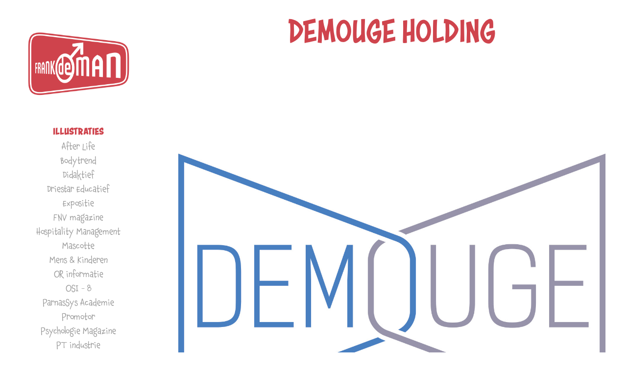

--- FILE ---
content_type: text/html; charset=utf-8
request_url: https://frankdeman.nl/demouge-holding
body_size: 4886
content:
<!DOCTYPE HTML>
<html lang="en-US">
<head>
  <meta charset="UTF-8" />
  <meta name="viewport" content="width=device-width, initial-scale=1" />
      <meta name="keywords"  content="Illustratie,grafische vormgeving,photoshop,digitale illustraties" />
      <meta name="twitter:card"  content="summary_large_image" />
      <meta name="twitter:site"  content="@AdobePortfolio" />
      <meta  property="og:title" content="Frank De Man | Illustratie &amp; Grafische Vormgeving - Demouge Holding" />
      <meta  property="og:image" content="https://cdn.myportfolio.com/077c39d3a88267314e78ec395a63430a/4d961241-fdb2-4c5f-9939-af402c558998_rwc_0x0x709x472x709.png?h=d6061ed9c20a6bdedfc0db038d6f22bb" />
        <link rel="icon" href="https://cdn.myportfolio.com/077c39d3a88267314e78ec395a63430a/3bb46be6-95a0-468c-ac90-5d1184317bbe_carw_1x1x32.png?h=fd60f70bdd7eed344e599c110bce3d09" />
      <link rel="stylesheet" href="/dist/css/main.css" type="text/css" />
      <link rel="stylesheet" href="https://cdn.myportfolio.com/077c39d3a88267314e78ec395a63430a/3ba8d2215486caea8f5077affe28b0c01759761944.css?h=3ad035f69aab32d8083e7d517116ab1d" type="text/css" />
    <link rel="canonical" href="https://frankdeman.nl/demouge-holding" />
      <title>Frank De Man | Illustratie &amp; Grafische Vormgeving - Demouge Holding</title>
    <script type="text/javascript" src="//use.typekit.net/ik/[base64].js?cb=35f77bfb8b50944859ea3d3804e7194e7a3173fb" async onload="
    try {
      window.Typekit.load();
    } catch (e) {
      console.warn('Typekit not loaded.');
    }
    "></script>
</head>
  <body class="transition-enabled">  <div class='page-background-video page-background-video-with-panel'>
  </div>
  <div class="js-responsive-nav">
    <div class="responsive-nav has-social">
      <div class="close-responsive-click-area js-close-responsive-nav">
        <div class="close-responsive-button"></div>
      </div>
          <nav data-hover-hint="nav">
              <ul class="group">
                  <li class="gallery-title"><a href="/illustraties" >ILLUSTRATIES</a></li>
            <li class="project-title"><a href="/after-life" >After Life</a></li>
            <li class="project-title"><a href="/bodytrend" >Bodytrend</a></li>
            <li class="project-title"><a href="/didaktief" >Didaktief</a></li>
            <li class="project-title"><a href="/verdermetictnl" >Driestar Educatief</a></li>
            <li class="project-title"><a href="/expositie" >Expositie</a></li>
            <li class="project-title"><a href="/fnv-magazine" >FNV magazine</a></li>
            <li class="project-title"><a href="/hospitality-management" >Hospitality Management</a></li>
            <li class="project-title"><a href="/mascotte" >Mascotte</a></li>
            <li class="project-title"><a href="/mensenkinderen" >Mens &amp; Kinderen</a></li>
            <li class="project-title"><a href="/or-informatie" >OR informatie</a></li>
            <li class="project-title"><a href="/osi-8" >OSI - 8</a></li>
            <li class="project-title"><a href="/parnassys-academie" >ParnasSys Academie</a></li>
            <li class="project-title"><a href="/promotor" >Promotor</a></li>
            <li class="project-title"><a href="/psychologie-magazine" >Psychologie Magazine</a></li>
            <li class="project-title"><a href="/pt-industrie" >PT industrie</a></li>
            <li class="project-title"><a href="/pw" >PW Magazine</a></li>
            <li class="project-title"><a href="/release" >Release</a></li>
            <li class="project-title"><a href="/safe" >Safe</a></li>
            <li class="project-title"><a href="/schildersblad" >Schilders blad</a></li>
            <li class="project-title"><a href="/ton-stripverhaal-a" >Strip TON - A</a></li>
            <li class="project-title"><a href="/stripverhaal-b" >Strip TON - B</a></li>
            <li class="project-title"><a href="/ton-magazine" >TON - |</a></li>
            <li class="project-title"><a href="/ton-2013" >TON - ||</a></li>
            <li class="project-title"><a href="/ton-magazine-3" >TON - |||</a></li>
            <li class="project-title"><a href="/ton-magazine-iv" >TON - IV</a></li>
            <li class="project-title"><a href="/arbo-brochure" >VACO brochure</a></li>
            <li class="project-title"><a href="/vaco-nieuws" >VACO nieuws</a></li>
              </ul>
              <ul class="group">
                  <li class="gallery-title"><a href="/logos" >LOGO'S</a></li>
            <li class="project-title"><a href="/binnenhuysontwerp" >Binnenhuys ontwerp</a></li>
            <li class="project-title"><a href="/demouge-holding" class="active">Demouge Holding</a></li>
            <li class="project-title"><a href="/gilhuis" >DBBMGG Holding</a></li>
            <li class="project-title"><a href="/de-giraf" >De Giraf Coaching</a></li>
            <li class="project-title"><a href="/kopie-van-metwalet-1" >De Privacy Officer</a></li>
            <li class="project-title"><a href="/gezond-in-waddinxveen" >GEZOND IN WADDINXVEEN</a></li>
            <li class="project-title"><a href="/welkom-in-gouda" >Gouda 750 jaar</a></li>
            <li class="project-title"><a href="/heatwave" >Heatwave</a></li>
            <li class="project-title"><a href="/hcw" >Hockeyclub Waddinxveen</a></li>
            <li class="project-title"><a href="/annabel" >In Memoriam</a></li>
            <li class="project-title"><a href="/jenaplanschool-het-vlot" >Jenaplanschool Het Vlot |</a></li>
            <li class="project-title"><a href="/obs-het-vlot" >Jenaplanschool Het Vlot ||</a></li>
            <li class="project-title"><a href="/kc-de-ontdekkingsreizigers" >KC De Ontdekkingsreizigers</a></li>
            <li class="project-title"><a href="/kom-communiceren" >KOM COMMUNICEREN</a></li>
            <li class="project-title"><a href="/kom-erbij" >KOM ERBIJ</a></li>
            <li class="project-title"><a href="/kopie-van-metwalet-2" >KNARF</a></li>
            <li class="project-title"><a href="/met-walet" >MetWalet</a></li>
            <li class="project-title"><a href="/kopie-van-metwalet" >Modern Trainingen B.V.</a></li>
            <li class="project-title"><a href="/more-fysio" >M.O.R.E. FYSIO</a></li>
            <li class="project-title"><a href="/obs-het-schateiland" >OBS Het Schateiland</a></li>
            <li class="project-title"><a href="/ophef-bier" >OPHEF BIER</a></li>
            <li class="project-title"><a href="/irene-van-oort" >Irene Van Oort</a></li>
            <li class="project-title"><a href="/paardentaxi-randstad" >Paardentaxi Randstad</a></li>
            <li class="project-title"><a href="/prevo-finance" >PREVO FINANCE</a></li>
            <li class="project-title"><a href="/schildpad-coaching" >Schildpad Coaching</a></li>
            <li class="project-title"><a href="/scouting-erica" >Scouting</a></li>
            <li class="project-title"><a href="/ter-haar" >Ter Haar</a></li>
            <li class="project-title"><a href="/vermeij-consulting" >Vermeij Consulting</a></li>
            <li class="project-title"><a href="/vrijwilligersacademie" >Vrijwilligers academie</a></li>
            <li class="project-title"><a href="/wad-zzp" >WAD ZZP</a></li>
            <li class="project-title"><a href="/willem-janmaat" >Willem Janmaat</a></li>
            <li class="project-title"><a href="/willem-jan-van-dijk" >Willem Jan van Dijk</a></li>
            <li class="project-title"><a href="/zelfstudie" >Zelfstudie Marketing</a></li>
              </ul>
              <ul class="group">
                  <li class="gallery-title"><a href="/work" >GRAFISCHE VORMGEVING</a></li>
            <li class="project-title"><a href="/invictus" >BC Invictus</a></li>
            <li class="project-title"><a href="/dat-vliegtuig" >Dat vliegtuig, dat is oorlog !</a></li>
            <li class="project-title"><a href="/de-boemerang" >De Boemerang</a></li>
            <li class="project-title"><a href="/goudse-natuurweken" >Goudse Natuurweken</a></li>
            <li class="project-title"><a href="/hcw-tv" >HCW TV</a></li>
            <li class="project-title"><a href="/dick-brunaschool" >OBS Dick Brunaschool</a></li>
            <li class="project-title"><a href="/de-horizon" >OBS De Horizon</a></li>
            <li class="project-title"><a href="/luidensschool-b" >OBS Luidensschool</a></li>
            <li class="project-title"><a href="/obs-theo-thijssenschool" >OBS Theo Thijssenschool</a></li>
            <li class="project-title"><a href="/ondersteuning-thuis" >Ondersteuning Thuis</a></li>
            <li class="project-title"><a href="/schoolgids" >Schoolgids</a></li>
            <li class="project-title"><a href="/school-voor-organizing" >School Voor Organizing</a></li>
            <li class="project-title"><a href="/stagegids" >Stagegids</a></li>
            <li class="project-title"><a href="/uitgeverij-klare-taal" >Uitgeverij Klare Taal</a></li>
            <li class="project-title"><a href="/vrijwilligerswerk-waddinxveen" >Vrijwilligerswerk Waddinxveen</a></li>
            <li class="project-title"><a href="/waddinxveen-tegen-eenzaamheid" >Waddinxveen TEGEN Eenzaamheid</a></li>
            <li class="project-title"><a href="/mexico" >WereldOuders</a></li>
              </ul>
              <ul class="group">
                  <li class="gallery-title"><a href="/commercieel" >COMMERCIEEL</a></li>
            <li class="project-title"><a href="/filmpjes" >ALECS</a></li>
            <li class="project-title"><a href="/bmw" >BMW</a></li>
            <li class="project-title"><a href="/convenient" >Convenient</a></li>
            <li class="project-title"><a href="/db-s" >DB&amp;S</a></li>
            <li class="project-title"><a href="/fortis" >Fortis</a></li>
            <li class="project-title"><a href="/gemeente-rotterdam" >Gemeente Rotterdam</a></li>
            <li class="project-title"><a href="/mikohn" >Mikohn</a></li>
            <li class="project-title"><a href="/panteia" >Panteia</a></li>
            <li class="project-title"><a href="/permanent-brandbeveiliging" >Permanent</a></li>
            <li class="project-title"><a href="/redwell" >Redwell</a></li>
            <li class="project-title"><a href="/vakantieconsumentnl" >Vakantie consument</a></li>
            <li class="project-title"><a href="/verweij-buitenleven" >Verweij Buitenleven</a></li>
            <li class="project-title"><a href="/whiskey-wijn" >Whiskey &amp; Wijn</a></li>
            <li class="project-title"><a href="/windesign" >WinDesign</a></li>
              </ul>
              <ul class="group">
                  <li class="gallery-title"><a href="/meer-moois" >MEER MOOIS</a></li>
            <li class="project-title"><a href="/brabo-hockey" >BRABO Hockey</a></li>
            <li class="project-title"><a href="/circus" >Circus</a></li>
            <li class="project-title"><a href="/kopie-van-project-stuurman" >EPIC</a></li>
            <li class="project-title"><a href="/geboortkaart" >Geboorte kaartjes</a></li>
            <li class="project-title"><a href="/het-ware-leven" >Het Ware Leven</a></li>
            <li class="project-title"><a href="/het-was-niet-mijn-dag" >Het Was Niet Mijn Dag</a></li>
            <li class="project-title"><a href="/kerstkaart" >Kerstkaart</a></li>
            <li class="project-title"><a href="/kleurplaat" >Kleurplaat</a></li>
            <li class="project-title"><a href="/olympische-spelen" >Olympische Boycot</a></li>
            <li class="project-title"><a href="/publish" >Publish</a></li>
            <li class="project-title"><a href="/duiveltjes" >Showtime</a></li>
            <li class="project-title"><a href="/spinal-chord" >Spinal Chord</a></li>
            <li class="project-title"><a href="/goudse-smultuin" >Smultuin</a></li>
            <li class="project-title"><a href="/spiegels" >Spiegels</a></li>
            <li class="project-title"><a href="/tk-hockey" >TK Hockey</a></li>
            <li class="project-title"><a href="/t-shirt" >T-shirt</a></li>
            <li class="project-title"><a href="/uitstellen" >Uitstellen</a></li>
            <li class="project-title"><a href="/casper-vera" >Verhuiskaart</a></li>
            <li class="project-title"><a href="/verkeersborden" >Verkeers borden</a></li>
            <li class="project-title"><a href="/speelborden" >Vreedzame Wijk</a></li>
              </ul>
      <div class="page-title">
        <a href="/contact" >Contact</a>
      </div>
              <div class="social pf-nav-social" data-hover-hint="navSocialIcons">
                <ul>
                </ul>
              </div>
          </nav>
    </div>
  </div>
  <div class="site-wrap cfix">
    <div class="site-container">
      <div class="site-content e2e-site-content">
        <div class="sidebar-content">
          <header class="site-header">
              <div class="logo-wrap" data-hover-hint="logo">
                    <div class="logo e2e-site-logo-text logo-image has-rollover ">
    <a href="/welkom-2023" class="image-normal image-link">
      <img src="https://cdn.myportfolio.com/077c39d3a88267314e78ec395a63430a/4e3dc5cb-3d6d-4d2b-84a3-85428835987a_rwc_0x0x705x472x4096.png?h=1e7b92edb3d55eaae05116aa2599f949" alt="Frank De Man">
    </a>
    <a href="/welkom-2023" class="image-rollover image-link">
      <img src="https://cdn.myportfolio.com/077c39d3a88267314e78ec395a63430a/2f505fba-4c0e-4e75-8617-7a88e621ccfe_rwc_0x0x705x472x4096.png?h=017e2a76f172087c8117e3c550b3db40" alt="Frank De Man">
    </a>
</div>
              </div>
  <div class="hamburger-click-area js-hamburger">
    <div class="hamburger">
      <i></i>
      <i></i>
      <i></i>
    </div>
  </div>
          </header>
              <nav data-hover-hint="nav">
              <ul class="group">
                  <li class="gallery-title"><a href="/illustraties" >ILLUSTRATIES</a></li>
            <li class="project-title"><a href="/after-life" >After Life</a></li>
            <li class="project-title"><a href="/bodytrend" >Bodytrend</a></li>
            <li class="project-title"><a href="/didaktief" >Didaktief</a></li>
            <li class="project-title"><a href="/verdermetictnl" >Driestar Educatief</a></li>
            <li class="project-title"><a href="/expositie" >Expositie</a></li>
            <li class="project-title"><a href="/fnv-magazine" >FNV magazine</a></li>
            <li class="project-title"><a href="/hospitality-management" >Hospitality Management</a></li>
            <li class="project-title"><a href="/mascotte" >Mascotte</a></li>
            <li class="project-title"><a href="/mensenkinderen" >Mens &amp; Kinderen</a></li>
            <li class="project-title"><a href="/or-informatie" >OR informatie</a></li>
            <li class="project-title"><a href="/osi-8" >OSI - 8</a></li>
            <li class="project-title"><a href="/parnassys-academie" >ParnasSys Academie</a></li>
            <li class="project-title"><a href="/promotor" >Promotor</a></li>
            <li class="project-title"><a href="/psychologie-magazine" >Psychologie Magazine</a></li>
            <li class="project-title"><a href="/pt-industrie" >PT industrie</a></li>
            <li class="project-title"><a href="/pw" >PW Magazine</a></li>
            <li class="project-title"><a href="/release" >Release</a></li>
            <li class="project-title"><a href="/safe" >Safe</a></li>
            <li class="project-title"><a href="/schildersblad" >Schilders blad</a></li>
            <li class="project-title"><a href="/ton-stripverhaal-a" >Strip TON - A</a></li>
            <li class="project-title"><a href="/stripverhaal-b" >Strip TON - B</a></li>
            <li class="project-title"><a href="/ton-magazine" >TON - |</a></li>
            <li class="project-title"><a href="/ton-2013" >TON - ||</a></li>
            <li class="project-title"><a href="/ton-magazine-3" >TON - |||</a></li>
            <li class="project-title"><a href="/ton-magazine-iv" >TON - IV</a></li>
            <li class="project-title"><a href="/arbo-brochure" >VACO brochure</a></li>
            <li class="project-title"><a href="/vaco-nieuws" >VACO nieuws</a></li>
              </ul>
              <ul class="group">
                  <li class="gallery-title"><a href="/logos" >LOGO'S</a></li>
            <li class="project-title"><a href="/binnenhuysontwerp" >Binnenhuys ontwerp</a></li>
            <li class="project-title"><a href="/demouge-holding" class="active">Demouge Holding</a></li>
            <li class="project-title"><a href="/gilhuis" >DBBMGG Holding</a></li>
            <li class="project-title"><a href="/de-giraf" >De Giraf Coaching</a></li>
            <li class="project-title"><a href="/kopie-van-metwalet-1" >De Privacy Officer</a></li>
            <li class="project-title"><a href="/gezond-in-waddinxveen" >GEZOND IN WADDINXVEEN</a></li>
            <li class="project-title"><a href="/welkom-in-gouda" >Gouda 750 jaar</a></li>
            <li class="project-title"><a href="/heatwave" >Heatwave</a></li>
            <li class="project-title"><a href="/hcw" >Hockeyclub Waddinxveen</a></li>
            <li class="project-title"><a href="/annabel" >In Memoriam</a></li>
            <li class="project-title"><a href="/jenaplanschool-het-vlot" >Jenaplanschool Het Vlot |</a></li>
            <li class="project-title"><a href="/obs-het-vlot" >Jenaplanschool Het Vlot ||</a></li>
            <li class="project-title"><a href="/kc-de-ontdekkingsreizigers" >KC De Ontdekkingsreizigers</a></li>
            <li class="project-title"><a href="/kom-communiceren" >KOM COMMUNICEREN</a></li>
            <li class="project-title"><a href="/kom-erbij" >KOM ERBIJ</a></li>
            <li class="project-title"><a href="/kopie-van-metwalet-2" >KNARF</a></li>
            <li class="project-title"><a href="/met-walet" >MetWalet</a></li>
            <li class="project-title"><a href="/kopie-van-metwalet" >Modern Trainingen B.V.</a></li>
            <li class="project-title"><a href="/more-fysio" >M.O.R.E. FYSIO</a></li>
            <li class="project-title"><a href="/obs-het-schateiland" >OBS Het Schateiland</a></li>
            <li class="project-title"><a href="/ophef-bier" >OPHEF BIER</a></li>
            <li class="project-title"><a href="/irene-van-oort" >Irene Van Oort</a></li>
            <li class="project-title"><a href="/paardentaxi-randstad" >Paardentaxi Randstad</a></li>
            <li class="project-title"><a href="/prevo-finance" >PREVO FINANCE</a></li>
            <li class="project-title"><a href="/schildpad-coaching" >Schildpad Coaching</a></li>
            <li class="project-title"><a href="/scouting-erica" >Scouting</a></li>
            <li class="project-title"><a href="/ter-haar" >Ter Haar</a></li>
            <li class="project-title"><a href="/vermeij-consulting" >Vermeij Consulting</a></li>
            <li class="project-title"><a href="/vrijwilligersacademie" >Vrijwilligers academie</a></li>
            <li class="project-title"><a href="/wad-zzp" >WAD ZZP</a></li>
            <li class="project-title"><a href="/willem-janmaat" >Willem Janmaat</a></li>
            <li class="project-title"><a href="/willem-jan-van-dijk" >Willem Jan van Dijk</a></li>
            <li class="project-title"><a href="/zelfstudie" >Zelfstudie Marketing</a></li>
              </ul>
              <ul class="group">
                  <li class="gallery-title"><a href="/work" >GRAFISCHE VORMGEVING</a></li>
            <li class="project-title"><a href="/invictus" >BC Invictus</a></li>
            <li class="project-title"><a href="/dat-vliegtuig" >Dat vliegtuig, dat is oorlog !</a></li>
            <li class="project-title"><a href="/de-boemerang" >De Boemerang</a></li>
            <li class="project-title"><a href="/goudse-natuurweken" >Goudse Natuurweken</a></li>
            <li class="project-title"><a href="/hcw-tv" >HCW TV</a></li>
            <li class="project-title"><a href="/dick-brunaschool" >OBS Dick Brunaschool</a></li>
            <li class="project-title"><a href="/de-horizon" >OBS De Horizon</a></li>
            <li class="project-title"><a href="/luidensschool-b" >OBS Luidensschool</a></li>
            <li class="project-title"><a href="/obs-theo-thijssenschool" >OBS Theo Thijssenschool</a></li>
            <li class="project-title"><a href="/ondersteuning-thuis" >Ondersteuning Thuis</a></li>
            <li class="project-title"><a href="/schoolgids" >Schoolgids</a></li>
            <li class="project-title"><a href="/school-voor-organizing" >School Voor Organizing</a></li>
            <li class="project-title"><a href="/stagegids" >Stagegids</a></li>
            <li class="project-title"><a href="/uitgeverij-klare-taal" >Uitgeverij Klare Taal</a></li>
            <li class="project-title"><a href="/vrijwilligerswerk-waddinxveen" >Vrijwilligerswerk Waddinxveen</a></li>
            <li class="project-title"><a href="/waddinxveen-tegen-eenzaamheid" >Waddinxveen TEGEN Eenzaamheid</a></li>
            <li class="project-title"><a href="/mexico" >WereldOuders</a></li>
              </ul>
              <ul class="group">
                  <li class="gallery-title"><a href="/commercieel" >COMMERCIEEL</a></li>
            <li class="project-title"><a href="/filmpjes" >ALECS</a></li>
            <li class="project-title"><a href="/bmw" >BMW</a></li>
            <li class="project-title"><a href="/convenient" >Convenient</a></li>
            <li class="project-title"><a href="/db-s" >DB&amp;S</a></li>
            <li class="project-title"><a href="/fortis" >Fortis</a></li>
            <li class="project-title"><a href="/gemeente-rotterdam" >Gemeente Rotterdam</a></li>
            <li class="project-title"><a href="/mikohn" >Mikohn</a></li>
            <li class="project-title"><a href="/panteia" >Panteia</a></li>
            <li class="project-title"><a href="/permanent-brandbeveiliging" >Permanent</a></li>
            <li class="project-title"><a href="/redwell" >Redwell</a></li>
            <li class="project-title"><a href="/vakantieconsumentnl" >Vakantie consument</a></li>
            <li class="project-title"><a href="/verweij-buitenleven" >Verweij Buitenleven</a></li>
            <li class="project-title"><a href="/whiskey-wijn" >Whiskey &amp; Wijn</a></li>
            <li class="project-title"><a href="/windesign" >WinDesign</a></li>
              </ul>
              <ul class="group">
                  <li class="gallery-title"><a href="/meer-moois" >MEER MOOIS</a></li>
            <li class="project-title"><a href="/brabo-hockey" >BRABO Hockey</a></li>
            <li class="project-title"><a href="/circus" >Circus</a></li>
            <li class="project-title"><a href="/kopie-van-project-stuurman" >EPIC</a></li>
            <li class="project-title"><a href="/geboortkaart" >Geboorte kaartjes</a></li>
            <li class="project-title"><a href="/het-ware-leven" >Het Ware Leven</a></li>
            <li class="project-title"><a href="/het-was-niet-mijn-dag" >Het Was Niet Mijn Dag</a></li>
            <li class="project-title"><a href="/kerstkaart" >Kerstkaart</a></li>
            <li class="project-title"><a href="/kleurplaat" >Kleurplaat</a></li>
            <li class="project-title"><a href="/olympische-spelen" >Olympische Boycot</a></li>
            <li class="project-title"><a href="/publish" >Publish</a></li>
            <li class="project-title"><a href="/duiveltjes" >Showtime</a></li>
            <li class="project-title"><a href="/spinal-chord" >Spinal Chord</a></li>
            <li class="project-title"><a href="/goudse-smultuin" >Smultuin</a></li>
            <li class="project-title"><a href="/spiegels" >Spiegels</a></li>
            <li class="project-title"><a href="/tk-hockey" >TK Hockey</a></li>
            <li class="project-title"><a href="/t-shirt" >T-shirt</a></li>
            <li class="project-title"><a href="/uitstellen" >Uitstellen</a></li>
            <li class="project-title"><a href="/casper-vera" >Verhuiskaart</a></li>
            <li class="project-title"><a href="/verkeersborden" >Verkeers borden</a></li>
            <li class="project-title"><a href="/speelborden" >Vreedzame Wijk</a></li>
              </ul>
      <div class="page-title">
        <a href="/contact" >Contact</a>
      </div>
                  <div class="social pf-nav-social" data-hover-hint="navSocialIcons">
                    <ul>
                    </ul>
                  </div>
              </nav>
        </div>
        <main>
  <div class="page-container js-site-wrap" data-context="page.page.container" data-hover-hint="pageContainer">
    <section class="page standard-modules">
        <header class="page-header content" data-context="pages" data-identity="id:p5c6ae67cf1de7446ba5a3fc7829f9bff4e68b0ae7bedf46f802c5" data-hover-hint="pageHeader" data-hover-hint-id="p5c6ae67cf1de7446ba5a3fc7829f9bff4e68b0ae7bedf46f802c5">
            <h1 class="title preserve-whitespace e2e-site-page-title">Demouge Holding</h1>
            <p class="description"></p>
        </header>
      <div class="page-content js-page-content" data-context="pages" data-identity="id:p5c6ae67cf1de7446ba5a3fc7829f9bff4e68b0ae7bedf46f802c5">
        <div id="project-canvas" class="js-project-modules modules content">
          <div id="project-modules">
              
              <div class="project-module module image project-module-image js-js-project-module" >

  

  
     <div class="js-lightbox" data-src="https://cdn.myportfolio.com/077c39d3a88267314e78ec395a63430a/05910d68-99ad-4975-a9e2-2962738fe018.jpg?h=fbd645760e19de4d261823b6b229a4a1">
           <img
             class="js-lazy e2e-site-project-module-image"
             src="[data-uri]"
             data-src="https://cdn.myportfolio.com/077c39d3a88267314e78ec395a63430a/05910d68-99ad-4975-a9e2-2962738fe018_rw_1920.jpg?h=e9a2339b66b7c30e863586316c499c29"
             data-srcset="https://cdn.myportfolio.com/077c39d3a88267314e78ec395a63430a/05910d68-99ad-4975-a9e2-2962738fe018_rw_600.jpg?h=ffe29a2c883b80ccb22a8c35582bebed 600w,https://cdn.myportfolio.com/077c39d3a88267314e78ec395a63430a/05910d68-99ad-4975-a9e2-2962738fe018_rw_1200.jpg?h=b519ca64ae91151fde98c5fd20765a30 1200w,https://cdn.myportfolio.com/077c39d3a88267314e78ec395a63430a/05910d68-99ad-4975-a9e2-2962738fe018_rw_1920.jpg?h=e9a2339b66b7c30e863586316c499c29 1500w,"
             data-sizes="(max-width: 1500px) 100vw, 1500px"
             width="1500"
             height="0"
             style="padding-bottom: 100%; background: rgba(0, 0, 0, 0.03)"
             
           >
     </div>
  

</div>

              
              
              
              
              
              
              
              
              
              <div class="project-module module image project-module-image js-js-project-module" >

  

  
     <div class="js-lightbox" data-src="https://cdn.myportfolio.com/077c39d3a88267314e78ec395a63430a/a21da5f1-5dcf-4818-879d-0c1a4f86ba73.jpg?h=643e7ff0ec0d74f5a943b05f0ec79f7e">
           <img
             class="js-lazy e2e-site-project-module-image"
             src="[data-uri]"
             data-src="https://cdn.myportfolio.com/077c39d3a88267314e78ec395a63430a/a21da5f1-5dcf-4818-879d-0c1a4f86ba73_rw_1920.jpg?h=14aa5f50835b63ef9cc28f16ece99686"
             data-srcset="https://cdn.myportfolio.com/077c39d3a88267314e78ec395a63430a/a21da5f1-5dcf-4818-879d-0c1a4f86ba73_rw_600.jpg?h=d0870654c6ed10f5bc702bfdb1d49ec0 600w,https://cdn.myportfolio.com/077c39d3a88267314e78ec395a63430a/a21da5f1-5dcf-4818-879d-0c1a4f86ba73_rw_1200.jpg?h=251e913d6b88a53f6480393e8c443b0e 1200w,https://cdn.myportfolio.com/077c39d3a88267314e78ec395a63430a/a21da5f1-5dcf-4818-879d-0c1a4f86ba73_rw_1920.jpg?h=14aa5f50835b63ef9cc28f16ece99686 1500w,"
             data-sizes="(max-width: 1500px) 100vw, 1500px"
             width="1500"
             height="0"
             style="padding-bottom: 100%; background: rgba(0, 0, 0, 0.03)"
             
           >
     </div>
  

</div>

              
              
              
              
              
              
              
              
          </div>
        </div>
      </div>
    </section>
  </div>
              <footer class="site-footer" data-hover-hint="footer">
                <div class="footer-text">
                  Copyright 2023 |  Frank de Man | Anna de Waalhoeve 13 | 2743 HT Waddinxveen | (06) 29 27 56 52‬ | info@frankdeman.nl
                </div>
              </footer>
        </main>
      </div>
    </div>
  </div>
</body>
<script type="text/javascript">
  // fix for Safari's back/forward cache
  window.onpageshow = function(e) {
    if (e.persisted) { window.location.reload(); }
  };
</script>
  <script type="text/javascript">var __config__ = {"page_id":"p5c6ae67cf1de7446ba5a3fc7829f9bff4e68b0ae7bedf46f802c5","theme":{"name":"jackie"},"pageTransition":true,"linkTransition":true,"disableDownload":false,"localizedValidationMessages":{"required":"This field is required","Email":"This field must be a valid email address"},"lightbox":{"enabled":true,"color":{"opacity":0.94,"hex":"#7f7f7f"}},"cookie_banner":{"enabled":false}};</script>
  <script type="text/javascript" src="/site/translations?cb=35f77bfb8b50944859ea3d3804e7194e7a3173fb"></script>
  <script type="text/javascript" src="/dist/js/main.js?cb=35f77bfb8b50944859ea3d3804e7194e7a3173fb"></script>
</html>
